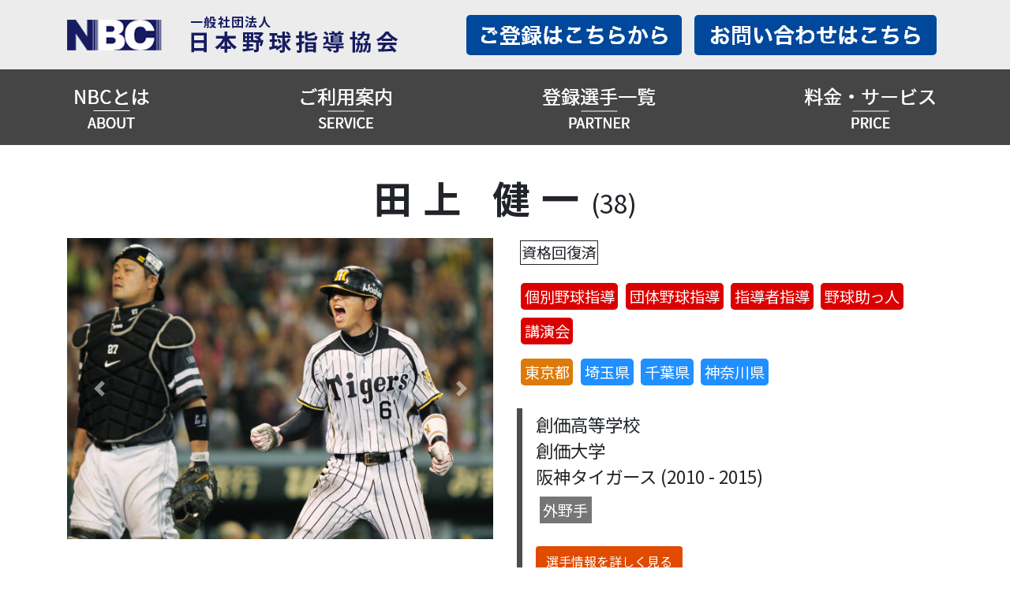

--- FILE ---
content_type: text/html; charset=UTF-8
request_url: https://n-b-c.jp/member/%E7%94%B0%E4%B8%8A-%E5%81%A5%E4%B8%80/
body_size: 13389
content:
<!DOCTYPE html>
<html dir="ltr" lang="ja" prefix="og: https://ogp.me/ns#">
<head>
	<meta charset="UTF-8">
	<meta name="viewport" content="width=device-width, initial-scale=1, shrink-to-fit=no">
	<link rel="profile" href="http://gmpg.org/xfn/11">
	<title>田上 健一 - NBC 日本野球指導協会 #</title>

		<!-- All in One SEO 4.6.0 - aioseo.com -->
		<meta name="robots" content="max-image-preview:large" />
		<link rel="canonical" href="https://n-b-c.jp/member/%e7%94%b0%e4%b8%8a-%e5%81%a5%e4%b8%80/" />
		<meta name="generator" content="All in One SEO (AIOSEO) 4.6.0" />

		<!-- Global site tag (gtag.js) - Google Analytics -->
<script async src="https://www.googletagmanager.com/gtag/js?id=G-G0ZX52MT65"></script>
<script>
 window.dataLayer = window.dataLayer || [];
 function gtag(){dataLayer.push(arguments);}
 gtag('js', new Date());

 gtag('config', 'G-G0ZX52MT65');
</script>
		<meta property="og:locale" content="ja_JP" />
		<meta property="og:site_name" content="NBC 日本野球指導協会 - 日本全国対応可能な野球指導教室・選手派遣" />
		<meta property="og:type" content="article" />
		<meta property="og:title" content="田上 健一 - NBC 日本野球指導協会 #" />
		<meta property="og:url" content="https://n-b-c.jp/member/%e7%94%b0%e4%b8%8a-%e5%81%a5%e4%b8%80/" />
		<meta property="og:image" content="https://n-b-c.jp/wp-content/uploads/2021/08/nbc_logo_shadow.png" />
		<meta property="og:image:secure_url" content="https://n-b-c.jp/wp-content/uploads/2021/08/nbc_logo_shadow.png" />
		<meta property="og:image:width" content="250" />
		<meta property="og:image:height" content="150" />
		<meta property="article:published_time" content="2022-01-20T00:00:31+00:00" />
		<meta property="article:modified_time" content="2022-01-20T00:06:18+00:00" />
		<meta name="twitter:card" content="summary" />
		<meta name="twitter:title" content="田上 健一 - NBC 日本野球指導協会 #" />
		<meta name="twitter:image" content="https://n-b-c.jp/wp-content/uploads/2021/08/nbc_logo_shadow.png" />
		<script type="application/ld+json" class="aioseo-schema">
			{"@context":"https:\/\/schema.org","@graph":[{"@type":"BreadcrumbList","@id":"https:\/\/n-b-c.jp\/member\/%e7%94%b0%e4%b8%8a-%e5%81%a5%e4%b8%80\/#breadcrumblist","itemListElement":[{"@type":"ListItem","@id":"https:\/\/n-b-c.jp\/#listItem","position":1,"name":"\u5bb6","item":"https:\/\/n-b-c.jp\/","nextItem":"https:\/\/n-b-c.jp\/member\/%e7%94%b0%e4%b8%8a-%e5%81%a5%e4%b8%80\/#listItem"},{"@type":"ListItem","@id":"https:\/\/n-b-c.jp\/member\/%e7%94%b0%e4%b8%8a-%e5%81%a5%e4%b8%80\/#listItem","position":2,"name":"\u7530\u4e0a \u5065\u4e00","previousItem":"https:\/\/n-b-c.jp\/#listItem"}]},{"@type":"Organization","@id":"https:\/\/n-b-c.jp\/#organization","name":"NBC \u4e00\u822c\u793e\u56e3\u6cd5\u4eba\u65e5\u672c\u91ce\u7403\u6307\u5c0e\u5354\u4f1a","url":"https:\/\/n-b-c.jp\/","logo":{"@type":"ImageObject","url":"https:\/\/n-b-c.jp\/wp-content\/uploads\/2021\/08\/nbc_logo_shadow.png","@id":"https:\/\/n-b-c.jp\/member\/%e7%94%b0%e4%b8%8a-%e5%81%a5%e4%b8%80\/#organizationLogo","width":250,"height":150},"image":{"@id":"https:\/\/n-b-c.jp\/member\/%e7%94%b0%e4%b8%8a-%e5%81%a5%e4%b8%80\/#organizationLogo"}},{"@type":"WebPage","@id":"https:\/\/n-b-c.jp\/member\/%e7%94%b0%e4%b8%8a-%e5%81%a5%e4%b8%80\/#webpage","url":"https:\/\/n-b-c.jp\/member\/%e7%94%b0%e4%b8%8a-%e5%81%a5%e4%b8%80\/","name":"\u7530\u4e0a \u5065\u4e00 - NBC \u65e5\u672c\u91ce\u7403\u6307\u5c0e\u5354\u4f1a #","inLanguage":"ja","isPartOf":{"@id":"https:\/\/n-b-c.jp\/#website"},"breadcrumb":{"@id":"https:\/\/n-b-c.jp\/member\/%e7%94%b0%e4%b8%8a-%e5%81%a5%e4%b8%80\/#breadcrumblist"},"datePublished":"2022-01-20T09:00:31+09:00","dateModified":"2022-01-20T09:06:18+09:00"},{"@type":"WebSite","@id":"https:\/\/n-b-c.jp\/#website","url":"https:\/\/n-b-c.jp\/","name":"NBC \u65e5\u672c\u91ce\u7403\u6307\u5c0e\u5354\u4f1a","description":"\u65e5\u672c\u5168\u56fd\u5bfe\u5fdc\u53ef\u80fd\u306a\u91ce\u7403\u6307\u5c0e\u6559\u5ba4\u30fb\u9078\u624b\u6d3e\u9063","inLanguage":"ja","publisher":{"@id":"https:\/\/n-b-c.jp\/#organization"}}]}
		</script>
		<!-- All in One SEO -->

<link rel='dns-prefetch' href='//ajax.googleapis.com' />
<link rel="alternate" type="application/rss+xml" title="NBC 日本野球指導協会 &raquo; フィード" href="https://n-b-c.jp/feed/" />
<link rel="alternate" type="application/rss+xml" title="NBC 日本野球指導協会 &raquo; コメントフィード" href="https://n-b-c.jp/comments/feed/" />
<link rel="alternate" title="oEmbed (JSON)" type="application/json+oembed" href="https://n-b-c.jp/wp-json/oembed/1.0/embed?url=https%3A%2F%2Fn-b-c.jp%2Fmember%2F%25e7%2594%25b0%25e4%25b8%258a-%25e5%2581%25a5%25e4%25b8%2580%2F" />
<link rel="alternate" title="oEmbed (XML)" type="text/xml+oembed" href="https://n-b-c.jp/wp-json/oembed/1.0/embed?url=https%3A%2F%2Fn-b-c.jp%2Fmember%2F%25e7%2594%25b0%25e4%25b8%258a-%25e5%2581%25a5%25e4%25b8%2580%2F&#038;format=xml" />
<style id='wp-img-auto-sizes-contain-inline-css'>
img:is([sizes=auto i],[sizes^="auto," i]){contain-intrinsic-size:3000px 1500px}
/*# sourceURL=wp-img-auto-sizes-contain-inline-css */
</style>
<style id='wp-emoji-styles-inline-css'>

	img.wp-smiley, img.emoji {
		display: inline !important;
		border: none !important;
		box-shadow: none !important;
		height: 1em !important;
		width: 1em !important;
		margin: 0 0.07em !important;
		vertical-align: -0.1em !important;
		background: none !important;
		padding: 0 !important;
	}
/*# sourceURL=wp-emoji-styles-inline-css */
</style>
<style id='wp-block-library-inline-css'>
:root{--wp-block-synced-color:#7a00df;--wp-block-synced-color--rgb:122,0,223;--wp-bound-block-color:var(--wp-block-synced-color);--wp-editor-canvas-background:#ddd;--wp-admin-theme-color:#007cba;--wp-admin-theme-color--rgb:0,124,186;--wp-admin-theme-color-darker-10:#006ba1;--wp-admin-theme-color-darker-10--rgb:0,107,160.5;--wp-admin-theme-color-darker-20:#005a87;--wp-admin-theme-color-darker-20--rgb:0,90,135;--wp-admin-border-width-focus:2px}@media (min-resolution:192dpi){:root{--wp-admin-border-width-focus:1.5px}}.wp-element-button{cursor:pointer}:root .has-very-light-gray-background-color{background-color:#eee}:root .has-very-dark-gray-background-color{background-color:#313131}:root .has-very-light-gray-color{color:#eee}:root .has-very-dark-gray-color{color:#313131}:root .has-vivid-green-cyan-to-vivid-cyan-blue-gradient-background{background:linear-gradient(135deg,#00d084,#0693e3)}:root .has-purple-crush-gradient-background{background:linear-gradient(135deg,#34e2e4,#4721fb 50%,#ab1dfe)}:root .has-hazy-dawn-gradient-background{background:linear-gradient(135deg,#faaca8,#dad0ec)}:root .has-subdued-olive-gradient-background{background:linear-gradient(135deg,#fafae1,#67a671)}:root .has-atomic-cream-gradient-background{background:linear-gradient(135deg,#fdd79a,#004a59)}:root .has-nightshade-gradient-background{background:linear-gradient(135deg,#330968,#31cdcf)}:root .has-midnight-gradient-background{background:linear-gradient(135deg,#020381,#2874fc)}:root{--wp--preset--font-size--normal:16px;--wp--preset--font-size--huge:42px}.has-regular-font-size{font-size:1em}.has-larger-font-size{font-size:2.625em}.has-normal-font-size{font-size:var(--wp--preset--font-size--normal)}.has-huge-font-size{font-size:var(--wp--preset--font-size--huge)}.has-text-align-center{text-align:center}.has-text-align-left{text-align:left}.has-text-align-right{text-align:right}.has-fit-text{white-space:nowrap!important}#end-resizable-editor-section{display:none}.aligncenter{clear:both}.items-justified-left{justify-content:flex-start}.items-justified-center{justify-content:center}.items-justified-right{justify-content:flex-end}.items-justified-space-between{justify-content:space-between}.screen-reader-text{border:0;clip-path:inset(50%);height:1px;margin:-1px;overflow:hidden;padding:0;position:absolute;width:1px;word-wrap:normal!important}.screen-reader-text:focus{background-color:#ddd;clip-path:none;color:#444;display:block;font-size:1em;height:auto;left:5px;line-height:normal;padding:15px 23px 14px;text-decoration:none;top:5px;width:auto;z-index:100000}html :where(.has-border-color){border-style:solid}html :where([style*=border-top-color]){border-top-style:solid}html :where([style*=border-right-color]){border-right-style:solid}html :where([style*=border-bottom-color]){border-bottom-style:solid}html :where([style*=border-left-color]){border-left-style:solid}html :where([style*=border-width]){border-style:solid}html :where([style*=border-top-width]){border-top-style:solid}html :where([style*=border-right-width]){border-right-style:solid}html :where([style*=border-bottom-width]){border-bottom-style:solid}html :where([style*=border-left-width]){border-left-style:solid}html :where(img[class*=wp-image-]){height:auto;max-width:100%}:where(figure){margin:0 0 1em}html :where(.is-position-sticky){--wp-admin--admin-bar--position-offset:var(--wp-admin--admin-bar--height,0px)}@media screen and (max-width:600px){html :where(.is-position-sticky){--wp-admin--admin-bar--position-offset:0px}}

/*# sourceURL=wp-block-library-inline-css */
</style><style id='global-styles-inline-css'>
:root{--wp--preset--aspect-ratio--square: 1;--wp--preset--aspect-ratio--4-3: 4/3;--wp--preset--aspect-ratio--3-4: 3/4;--wp--preset--aspect-ratio--3-2: 3/2;--wp--preset--aspect-ratio--2-3: 2/3;--wp--preset--aspect-ratio--16-9: 16/9;--wp--preset--aspect-ratio--9-16: 9/16;--wp--preset--color--black: #000000;--wp--preset--color--cyan-bluish-gray: #abb8c3;--wp--preset--color--white: #ffffff;--wp--preset--color--pale-pink: #f78da7;--wp--preset--color--vivid-red: #cf2e2e;--wp--preset--color--luminous-vivid-orange: #ff6900;--wp--preset--color--luminous-vivid-amber: #fcb900;--wp--preset--color--light-green-cyan: #7bdcb5;--wp--preset--color--vivid-green-cyan: #00d084;--wp--preset--color--pale-cyan-blue: #8ed1fc;--wp--preset--color--vivid-cyan-blue: #0693e3;--wp--preset--color--vivid-purple: #9b51e0;--wp--preset--gradient--vivid-cyan-blue-to-vivid-purple: linear-gradient(135deg,rgb(6,147,227) 0%,rgb(155,81,224) 100%);--wp--preset--gradient--light-green-cyan-to-vivid-green-cyan: linear-gradient(135deg,rgb(122,220,180) 0%,rgb(0,208,130) 100%);--wp--preset--gradient--luminous-vivid-amber-to-luminous-vivid-orange: linear-gradient(135deg,rgb(252,185,0) 0%,rgb(255,105,0) 100%);--wp--preset--gradient--luminous-vivid-orange-to-vivid-red: linear-gradient(135deg,rgb(255,105,0) 0%,rgb(207,46,46) 100%);--wp--preset--gradient--very-light-gray-to-cyan-bluish-gray: linear-gradient(135deg,rgb(238,238,238) 0%,rgb(169,184,195) 100%);--wp--preset--gradient--cool-to-warm-spectrum: linear-gradient(135deg,rgb(74,234,220) 0%,rgb(151,120,209) 20%,rgb(207,42,186) 40%,rgb(238,44,130) 60%,rgb(251,105,98) 80%,rgb(254,248,76) 100%);--wp--preset--gradient--blush-light-purple: linear-gradient(135deg,rgb(255,206,236) 0%,rgb(152,150,240) 100%);--wp--preset--gradient--blush-bordeaux: linear-gradient(135deg,rgb(254,205,165) 0%,rgb(254,45,45) 50%,rgb(107,0,62) 100%);--wp--preset--gradient--luminous-dusk: linear-gradient(135deg,rgb(255,203,112) 0%,rgb(199,81,192) 50%,rgb(65,88,208) 100%);--wp--preset--gradient--pale-ocean: linear-gradient(135deg,rgb(255,245,203) 0%,rgb(182,227,212) 50%,rgb(51,167,181) 100%);--wp--preset--gradient--electric-grass: linear-gradient(135deg,rgb(202,248,128) 0%,rgb(113,206,126) 100%);--wp--preset--gradient--midnight: linear-gradient(135deg,rgb(2,3,129) 0%,rgb(40,116,252) 100%);--wp--preset--font-size--small: 13px;--wp--preset--font-size--medium: 20px;--wp--preset--font-size--large: 36px;--wp--preset--font-size--x-large: 42px;--wp--preset--spacing--20: 0.44rem;--wp--preset--spacing--30: 0.67rem;--wp--preset--spacing--40: 1rem;--wp--preset--spacing--50: 1.5rem;--wp--preset--spacing--60: 2.25rem;--wp--preset--spacing--70: 3.38rem;--wp--preset--spacing--80: 5.06rem;--wp--preset--shadow--natural: 6px 6px 9px rgba(0, 0, 0, 0.2);--wp--preset--shadow--deep: 12px 12px 50px rgba(0, 0, 0, 0.4);--wp--preset--shadow--sharp: 6px 6px 0px rgba(0, 0, 0, 0.2);--wp--preset--shadow--outlined: 6px 6px 0px -3px rgb(255, 255, 255), 6px 6px rgb(0, 0, 0);--wp--preset--shadow--crisp: 6px 6px 0px rgb(0, 0, 0);}:where(.is-layout-flex){gap: 0.5em;}:where(.is-layout-grid){gap: 0.5em;}body .is-layout-flex{display: flex;}.is-layout-flex{flex-wrap: wrap;align-items: center;}.is-layout-flex > :is(*, div){margin: 0;}body .is-layout-grid{display: grid;}.is-layout-grid > :is(*, div){margin: 0;}:where(.wp-block-columns.is-layout-flex){gap: 2em;}:where(.wp-block-columns.is-layout-grid){gap: 2em;}:where(.wp-block-post-template.is-layout-flex){gap: 1.25em;}:where(.wp-block-post-template.is-layout-grid){gap: 1.25em;}.has-black-color{color: var(--wp--preset--color--black) !important;}.has-cyan-bluish-gray-color{color: var(--wp--preset--color--cyan-bluish-gray) !important;}.has-white-color{color: var(--wp--preset--color--white) !important;}.has-pale-pink-color{color: var(--wp--preset--color--pale-pink) !important;}.has-vivid-red-color{color: var(--wp--preset--color--vivid-red) !important;}.has-luminous-vivid-orange-color{color: var(--wp--preset--color--luminous-vivid-orange) !important;}.has-luminous-vivid-amber-color{color: var(--wp--preset--color--luminous-vivid-amber) !important;}.has-light-green-cyan-color{color: var(--wp--preset--color--light-green-cyan) !important;}.has-vivid-green-cyan-color{color: var(--wp--preset--color--vivid-green-cyan) !important;}.has-pale-cyan-blue-color{color: var(--wp--preset--color--pale-cyan-blue) !important;}.has-vivid-cyan-blue-color{color: var(--wp--preset--color--vivid-cyan-blue) !important;}.has-vivid-purple-color{color: var(--wp--preset--color--vivid-purple) !important;}.has-black-background-color{background-color: var(--wp--preset--color--black) !important;}.has-cyan-bluish-gray-background-color{background-color: var(--wp--preset--color--cyan-bluish-gray) !important;}.has-white-background-color{background-color: var(--wp--preset--color--white) !important;}.has-pale-pink-background-color{background-color: var(--wp--preset--color--pale-pink) !important;}.has-vivid-red-background-color{background-color: var(--wp--preset--color--vivid-red) !important;}.has-luminous-vivid-orange-background-color{background-color: var(--wp--preset--color--luminous-vivid-orange) !important;}.has-luminous-vivid-amber-background-color{background-color: var(--wp--preset--color--luminous-vivid-amber) !important;}.has-light-green-cyan-background-color{background-color: var(--wp--preset--color--light-green-cyan) !important;}.has-vivid-green-cyan-background-color{background-color: var(--wp--preset--color--vivid-green-cyan) !important;}.has-pale-cyan-blue-background-color{background-color: var(--wp--preset--color--pale-cyan-blue) !important;}.has-vivid-cyan-blue-background-color{background-color: var(--wp--preset--color--vivid-cyan-blue) !important;}.has-vivid-purple-background-color{background-color: var(--wp--preset--color--vivid-purple) !important;}.has-black-border-color{border-color: var(--wp--preset--color--black) !important;}.has-cyan-bluish-gray-border-color{border-color: var(--wp--preset--color--cyan-bluish-gray) !important;}.has-white-border-color{border-color: var(--wp--preset--color--white) !important;}.has-pale-pink-border-color{border-color: var(--wp--preset--color--pale-pink) !important;}.has-vivid-red-border-color{border-color: var(--wp--preset--color--vivid-red) !important;}.has-luminous-vivid-orange-border-color{border-color: var(--wp--preset--color--luminous-vivid-orange) !important;}.has-luminous-vivid-amber-border-color{border-color: var(--wp--preset--color--luminous-vivid-amber) !important;}.has-light-green-cyan-border-color{border-color: var(--wp--preset--color--light-green-cyan) !important;}.has-vivid-green-cyan-border-color{border-color: var(--wp--preset--color--vivid-green-cyan) !important;}.has-pale-cyan-blue-border-color{border-color: var(--wp--preset--color--pale-cyan-blue) !important;}.has-vivid-cyan-blue-border-color{border-color: var(--wp--preset--color--vivid-cyan-blue) !important;}.has-vivid-purple-border-color{border-color: var(--wp--preset--color--vivid-purple) !important;}.has-vivid-cyan-blue-to-vivid-purple-gradient-background{background: var(--wp--preset--gradient--vivid-cyan-blue-to-vivid-purple) !important;}.has-light-green-cyan-to-vivid-green-cyan-gradient-background{background: var(--wp--preset--gradient--light-green-cyan-to-vivid-green-cyan) !important;}.has-luminous-vivid-amber-to-luminous-vivid-orange-gradient-background{background: var(--wp--preset--gradient--luminous-vivid-amber-to-luminous-vivid-orange) !important;}.has-luminous-vivid-orange-to-vivid-red-gradient-background{background: var(--wp--preset--gradient--luminous-vivid-orange-to-vivid-red) !important;}.has-very-light-gray-to-cyan-bluish-gray-gradient-background{background: var(--wp--preset--gradient--very-light-gray-to-cyan-bluish-gray) !important;}.has-cool-to-warm-spectrum-gradient-background{background: var(--wp--preset--gradient--cool-to-warm-spectrum) !important;}.has-blush-light-purple-gradient-background{background: var(--wp--preset--gradient--blush-light-purple) !important;}.has-blush-bordeaux-gradient-background{background: var(--wp--preset--gradient--blush-bordeaux) !important;}.has-luminous-dusk-gradient-background{background: var(--wp--preset--gradient--luminous-dusk) !important;}.has-pale-ocean-gradient-background{background: var(--wp--preset--gradient--pale-ocean) !important;}.has-electric-grass-gradient-background{background: var(--wp--preset--gradient--electric-grass) !important;}.has-midnight-gradient-background{background: var(--wp--preset--gradient--midnight) !important;}.has-small-font-size{font-size: var(--wp--preset--font-size--small) !important;}.has-medium-font-size{font-size: var(--wp--preset--font-size--medium) !important;}.has-large-font-size{font-size: var(--wp--preset--font-size--large) !important;}.has-x-large-font-size{font-size: var(--wp--preset--font-size--x-large) !important;}
/*# sourceURL=global-styles-inline-css */
</style>

<style id='classic-theme-styles-inline-css'>
/*! This file is auto-generated */
.wp-block-button__link{color:#fff;background-color:#32373c;border-radius:9999px;box-shadow:none;text-decoration:none;padding:calc(.667em + 2px) calc(1.333em + 2px);font-size:1.125em}.wp-block-file__button{background:#32373c;color:#fff;text-decoration:none}
/*# sourceURL=/wp-includes/css/classic-themes.min.css */
</style>
<link rel='stylesheet' id='menu-image-css' href='https://n-b-c.jp/wp-content/plugins/menu-image/includes/css/menu-image.css?ver=3.11' media='all' />
<link rel='stylesheet' id='dashicons-css' href='https://n-b-c.jp/wp-includes/css/dashicons.min.css?ver=6.9' media='all' />
<link rel='stylesheet' id='understrap-styles-css' href='https://n-b-c.jp/wp-content/themes/understrap/css/theme.min.css?ver=0.5.5.1629343558' media='all' />
<link rel='stylesheet' id='base-style-css' href='https://n-b-c.jp/wp-content/themes/understrap-nbc/base.css?ver=202109021422' media='all' />
<link rel='stylesheet' id='font-css' href='https://n-b-c.jp/wp-content/themes/understrap-nbc/font.css?ver=202202251627' media='all' />
<link rel='stylesheet' id='color-css' href='https://n-b-c.jp/wp-content/themes/understrap-nbc/color.css?ver=202109021422' media='all' />
<link rel='stylesheet' id='style-child-css' href='https://n-b-c.jp/wp-content/themes/understrap-nbc/style-child.css?ver=202109241122' media='all' />
<link rel='stylesheet' id='fontawesome5-css' href='https://n-b-c.jp/wp-content/themes/understrap-nbc/fa5/css/all.min.css?ver=202310041128' media='all' />
<script src="https://ajax.googleapis.com/ajax/libs/jquery/1.12.4/jquery.min.js?ver=1.12.4" id="jquery-js"></script>
<script src="https://n-b-c.jp/wp-content/themes/understrap-nbc/js/mainmenu.js?ver=202106091628" id="main-menu-js"></script>
<script src="https://n-b-c.jp/wp-content/themes/understrap-nbc/js/smooth-scroll.js?ver=202109021655" id="smooth-scroll-js"></script>
<script src="https://n-b-c.jp/wp-content/themes/understrap-nbc/js/scrtop.js?ver=202106091628" id="scrtop-js"></script>
<script src="https://n-b-c.jp/wp-content/themes/understrap-nbc/js/jquery.base.fixmenu.js?ver=202106271901" id="fixmenu-js"></script>
<script src="https://n-b-c.jp/wp-content/themes/understrap-nbc/js/base-modal.js?ver=202109021503" id="modal-js"></script>
<link rel="https://api.w.org/" href="https://n-b-c.jp/wp-json/" /><link rel="alternate" title="JSON" type="application/json" href="https://n-b-c.jp/wp-json/wp/v2/member/1454" /><link rel="EditURI" type="application/rsd+xml" title="RSD" href="https://n-b-c.jp/xmlrpc.php?rsd" />
<link rel='shortlink' href='https://n-b-c.jp/?p=1454' />
<meta name="mobile-web-app-capable" content="yes">
<meta name="apple-mobile-web-app-capable" content="yes">
<meta name="apple-mobile-web-app-title" content="NBC 日本野球指導協会 - 日本全国対応可能な野球指導教室・選手派遣">
<style>.recentcomments a{display:inline !important;padding:0 !important;margin:0 !important;}</style>		<style id="wp-custom-css">
			#ytb_message {
	position: fixed;
	top: 0;
	left: 0;
	width: 100%;
	height: 100%;
	background: rgba(0,0,0,0.8);
	color: #fff;
	overflow-y: scroll
}

.kiyaku-text {
	padding:1em;
	height: 40em;
	overflow-y: auto;
	background: #fcfcfc;
	box-shadow:2px 3px 2px rgba(0,0,0,0.3); 
}

.iframe-wrapper {
    position: relative;
    padding-bottom: 38.25%; /* アスペクト比16:9の場合 */
    padding-top: 30px;
    height: 0;
    overflow: hidden;
    margin-bottom: 1rem; /* YouTubeの下に余白をつける */
}
.iframe-wrapper iframe {
    position: absolute;
    top: 0;
    left: 0;
    width: 100%;
    height: 100%;
}


/* ブログリスト用 */
.blog-post-title {
    padding: 0.2em;
    color: #4e4e45;
    font-weight: 800;
    font-size: 1.5rem;
}
.blog-post-date>span{
	padding:.2em 1em;
	background:#40c0cF;
	color:#fff;
}

span.new{
	background:#0F70a0;
	color:white;
	padding-left:.3rem;
	padding-right:.2rem;
	position:relative;
	border-radius:10%;
	font-size:.5em;
	display:inline-block;
}
.blog-post-date{
	margin-bottom:.5em;
}
.blog-article-container::after{
	border-bottom:1px solid #fff;
}
.blog-post-title::before{
	content:"\f303";
	font-family:"Font Awesome 5 Free";
	display:inline-block;
	line-height:1.5;
	padding-right:10px;
}
.understrap-read-more-link{
	margin-top:1em;
	float:right;
}
.oneline-new{
	position:relative;
	left:1em;
	padding-left:em;
}
.article-oneline-container{
	margin:1em 1em;
	padding-bottom:1em;
	border-bottom:1px solid #fff;
	color:white;
}
.blog-post-title {
    padding: 0.2em;
    color: #4e4e45;
    font-weight: 800;
    font-size: 1.5rem;
}
.one-post-date>span{
	padding:.3em 1em;
	background:#13308F;
	border-radius:15px;
	color:#fff;
}
.post-title-oneline{
	color:white;
	font-weight:bold;
	letter-spacing:.2em;
}


.bg-cream{
	background-color:#FFFEF6;
}
.aicatch-container-thumb>a>img {
    max-height: 220px;
}
.blog-archive > p > a {
	color:white;
}
.blog-archive > a {
	color:white;
}


/* SNSシェアボタン */
.fa-hatena:before {
    font-family: Verdana;
    font-weight: bold;
    content: 'B!';
}
.share {
    margin-top: 40px;
    margin-bottom: 40px;
    margin-right: 3em;
}
.share ul {
    margin: 0;
    padding: 0;
    list-style: none;
}
.share ul:after {
    display: block;
    clear: both;
    content: '';
}
.share li {
    float: left;
    width: 25%;
    margin: 0;
    margin-top: 15px;
}
.share li a {
    font-size: 14px;
    display: block;
    padding: 10px;
    text-align: center;
    text-decoration: none;
    color: #fff;
}
.share li a:hover {
    opacity: .8;
}
.share li a:visited {
    color: #fff;
}
.tweet a {
    background-color: #55acee;
}
.facebooklink a {
    background-color: #315096;
}
.line a {
    background-color: #00b900;
}
.hatena a {
    background-color: #008fde;
}

@media screen and (min-width: 960px) {
.aicatch-container-thumb {
    height: 240px;
    background: #efefe5;
}
}		</style>
		</head>

<body class="wp-singular member-template-default single single-member postid-1454 wp-custom-logo wp-embed-responsive wp-theme-understrap wp-child-theme-understrap-nbc group-blog">
<div class="site" id="page">

	<!-- ******************* The Navbar Area ******************* -->
	<div id="wrapper-navbar" itemscope itemtype="http://schema.org/WebSite">

		<div class="bg-lightgray">

			<div class="container">

				<div class="row align-items-center head-nav-img-bar">

					<div class="col-md-5">

						<!-- Your site title as branding in the menu -->
						<a href="https://n-b-c.jp/" class="navbar-brand custom-logo-link" rel="home"><img width="420" height="78" src="https://n-b-c.jp/wp-content/uploads/2021/08/head_logo_2021-08.png" class="img-fluid" alt="NBC 日本野球指導協会" decoding="async" srcset="https://n-b-c.jp/wp-content/uploads/2021/08/head_logo_2021-08.png 420w, https://n-b-c.jp/wp-content/uploads/2021/08/head_logo_2021-08-300x56.png 300w, https://n-b-c.jp/wp-content/uploads/2021/08/head_logo_2021-08-24x4.png 24w, https://n-b-c.jp/wp-content/uploads/2021/08/head_logo_2021-08-36x7.png 36w, https://n-b-c.jp/wp-content/uploads/2021/08/head_logo_2021-08-48x9.png 48w" sizes="(max-width: 420px) 100vw, 420px" /></a><!-- end custom logo -->

					</div>

					<div class="col-md-7">

						<div class="d-flex justify-content-end">

							<div class=" p-1 p-md-2">

								<a href="https://n-b-c.jp/#contact_customer"><img width="273" height="51" src="https://n-b-c.jp/wp-content/uploads/2021/06/head_regist.png" class="attachment-full size-full" alt="" decoding="async" srcset="https://n-b-c.jp/wp-content/uploads/2021/06/head_regist.png 273w, https://n-b-c.jp/wp-content/uploads/2021/06/head_regist-24x4.png 24w, https://n-b-c.jp/wp-content/uploads/2021/06/head_regist-36x7.png 36w, https://n-b-c.jp/wp-content/uploads/2021/06/head_regist-48x9.png 48w" sizes="(max-width: 273px) 100vw, 273px" /></a>

							</div>

							<div class="p-1 p-md-2">

								<a href="https://n-b-c.jp/#contact_customer"><img width="307" height="51" src="https://n-b-c.jp/wp-content/uploads/2021/06/head_contact.png" class="attachment-full size-full" alt="" decoding="async" srcset="https://n-b-c.jp/wp-content/uploads/2021/06/head_contact.png 307w, https://n-b-c.jp/wp-content/uploads/2021/06/head_contact-300x50.png 300w, https://n-b-c.jp/wp-content/uploads/2021/06/head_contact-24x4.png 24w, https://n-b-c.jp/wp-content/uploads/2021/06/head_contact-36x6.png 36w, https://n-b-c.jp/wp-content/uploads/2021/06/head_contact-48x8.png 48w" sizes="(max-width: 307px) 100vw, 307px" /></a>

							</div>

						</div>

					</div>

				</div>

			</div>

		</div>

		
		<a class="skip-link sr-only sr-only-focusable" href="#content">コンテンツへスキップ</a>

		<nav class="navbar navbar-expand-md navbar-dark bg-darkgray">

						<div class="container">
			
				<button class="navbar-toggler" type="button" data-toggle="collapse" data-target="#navbarNavDropdown" aria-controls="navbarNavDropdown" aria-expanded="false" aria-label="ナビゲーション切り替え">
					<span class="navbar-toggler-icon"></span>
				</button>

				<!-- The WordPress Menu goes here -->
				<div id="navbarNavDropdown" class="collapse navbar-collapse"><ul id="main-menu" class="navbar-nav w-100 justify-content-between"><li itemscope="itemscope" itemtype="https://www.schema.org/SiteNavigationElement" id="menu-item-7" class="menu-item menu-item-type-custom menu-item-object-custom menu-item-home menu-item-7 nav-item"><a title="NBCとは" href="https://n-b-c.jp/#about" class="nav-link menu-image-title-hide menu-image-not-hovered"><span class="menu-image-title-hide menu-image-title"><span>NBCとは</span></span><img width="97" height="64" src="https://n-b-c.jp/wp-content/uploads/2021/06/menu_about.png" class="menu-image menu-image-title-hide" alt="" decoding="async" /></a></li>
<li itemscope="itemscope" itemtype="https://www.schema.org/SiteNavigationElement" id="menu-item-8" class="menu-item menu-item-type-custom menu-item-object-custom menu-item-home menu-item-8 nav-item"><a title="ご利用案内" href="https://n-b-c.jp/#service" class="nav-link menu-image-title-hide menu-image-not-hovered"><span class="menu-image-title-hide menu-image-title"><span>ご利用案内</span></span><img width="120" height="64" src="https://n-b-c.jp/wp-content/uploads/2021/06/menu_service.png" class="menu-image menu-image-title-hide" alt="" decoding="async" /></a></li>
<li itemscope="itemscope" itemtype="https://www.schema.org/SiteNavigationElement" id="menu-item-9" class="menu-item menu-item-type-custom menu-item-object-custom menu-item-9 nav-item"><a title="登録選手一覧" href="https://n-b-c.jp/member" class="nav-link menu-image-title-hide menu-image-not-hovered"><span class="menu-image-title-hide menu-image-title"><span>登録選手一覧</span></span><img width="144" height="64" src="https://n-b-c.jp/wp-content/uploads/2021/06/menu_partner.png" class="menu-image menu-image-title-hide" alt="" decoding="async" /></a></li>
<li itemscope="itemscope" itemtype="https://www.schema.org/SiteNavigationElement" id="menu-item-10" class="menu-item menu-item-type-custom menu-item-object-custom menu-item-home menu-item-10 nav-item"><a title="料金・サービス" href="https://n-b-c.jp/#price" class="nav-link menu-image-title-hide menu-image-not-hovered"><span class="menu-image-title-hide menu-image-title"><span>料金・サービス</span></span><img width="168" height="64" src="https://n-b-c.jp/wp-content/uploads/2021/06/menu_price.png" class="menu-image menu-image-title-hide" alt="" decoding="async" /></a></li>
</ul></div>
						</div><!-- .container -->
			
		</nav><!-- .site-navigation -->

	</div><!-- #wrapper-navbar end -->

<div class="wrapper" id="single-wrapper">

	<div class="container" id="content" tabindex="-1">

		<div class="row">

			<!-- Do the left sidebar check -->
						<div class="col-12">

				<main class="site-main" id="main">

					
					
					<p class="text-center">
						<span class="font-size-18 font-size-md-30 font-weight-bold letter-spacing-03">田上 健一</span><span class="font-size-14 font-size-md-20 d-none d-md-inline">(38)</span>
					</p>

					<div class="row">

						<div class="col-md-6">
							<div id="carouselExampleControls" class="carousel slide" data-ride="carousel">
								<div class="carousel-inner">
									<div class="carousel-item active">
										<img src="https://n-b-c.jp/wp-content/uploads/2022/01/91312179061d6bbd60a09a.jpg" class="attachment-full size-full" alt="" decoding="async" />									</div>
																										</div>
								<a class="carousel-control-prev" href="#carouselExampleControls" role="button" data-slide="prev">
									<span class="carousel-control-prev-icon" aria-hidden="true"></span>
									<span class="sr-only">Previous</span>
								</a>
								<a class="carousel-control-next" href="#carouselExampleControls" role="button" data-slide="next">
									<span class="carousel-control-next-icon" aria-hidden="true"></span>
									<span class="sr-only">Next</span>
								</a>
							</div>
							<p class="text-center font-size-md-12 font-weight-bold mt-4"></p>
							<p class="text-center"></p>
						</div>
						<div class="member_status col-md-6 d-flex flex-column">
														<p class="p-1">
								<span class="kaifuku font-size-12 border-1">資格回復済</span>
							</p>
														<dl class="mb-0">
								<dt class="d-md-none text-center text-md-left">
									対応可能メニュー
								</dt>
								<dd class="p-1 p-md-0">
									<div class="member_status d-flex flex-wrap font-size-md-12">
										<div class="menu">個別野球指導</div><div class="menu">団体野球指導</div><div class="menu">指導者指導</div><div class="menu">野球助っ人</div><div class="menu">講演会</div>									</div>
								</dd>
							</dl>
							<dl>
								<dt class="d-md-none text-center text-md-left">
									対応可能地域
								</dt>
								<dd class="p-1 p-md-0">
									<div class="member_status d-flex flex-wrap font-size-md-12">
										<div class="livearea">東京都</div><div class="area">埼玉県</div><div class="area">千葉県</div><div class="area">神奈川県</div>									</div>
								</dd>
							</dl>
							<dl class="member_profile d-md-none">
								<dt class="text-center text-md-left">
									選手情報
								</dt>
								<dd class="py-2">
									<div class="row no-gutters">
										<div class="col-3">
											<p class="bg-gray-e1 pl-1">
											生年月日
											</p>
										</div>
										<div class="col-8 pl-2">
											1987年12月12日（38歳）										</div>
									</div>
									<div class="row no-gutters">
										<div class="col-3">
											<p class="bg-gray-e1 pl-1">
												ポジション
											</p>
										</div>
										<div class="col-8 pl-2">
											<span class="d-inline-block pr-2">外野手</span>										</div>
									</div>
								</dd>
							</dl>
							<dl class="member_profile">
								<dt class="d-md-none text-center text-md-left">
									経歴
								</dt>
								<dd class="p-1">
									<p class="font-size-md-14 mb-1">創価高等学校<br />
創価大学<br />
阪神タイガース (2010 - 2015)</p>
									<div class="member_position d-none d-md-flex flex-wrap font-size-md-12 mb-3">
										<div class="position">外野手</div>									</div>
									<p class="mt-4 text-center text-md-left">
										<a href="https://ja.wikipedia.org/wiki/田上健一" class="btn bg-orange-red text-white" target="_blank" rel="noopener">選手情報を詳しく見る</a>
									</p>
								</dd>
							</dl>
						</div>

					</div>

					<article class="post-1454 member type-member status-publish hentry wpautop" id="post-1454">

						
						<div class="entry-content">

							
							<section class="py-5">
																<div class="row mb-5">
									<div class="col-md-3 py-1">
										<span class="border-bottom-2 border-darkblue text-navy font-weight-bold font-size-md-20 px-2 pb-1">個別野球指導</span>
									</div>
									<div class="col-md-3">
										<p class="text-right">
											<span class="text-white bg-gray px-2 font-size-md-12 d-inline-block mr-2">1h</span><span class="font-size-md-18">￥12,000円～</span>										</p>
										<p class="text-right">
											<span class="text-white bg-gray px-2 font-size-md-12 d-inline-block mr-2">2h</span><span class="font-size-md-18">￥20,000円～</span>										</p>
									</div>
									<div class="col-md-6 py-3">
										<p class="font-size-md-12">
											※別途交通費等経費がかかります。										</p>
									</div>
								</div>
																								<div class="row mb-5">
									<div class="col-md-3 py-1">
										<span class="border-bottom-2 border-darkblue text-navy font-weight-bold font-size-md-20 px-2 pb-1">団体野球指導</span>
									</div>
									<div class="col-md-3">
										<p class="text-right">
											<span class="text-white bg-gray px-2 font-size-md-12 d-inline-block mr-2">半日</span><span class="font-size-md-18">￥30,000円～</span>										</p>
										<p class="text-right">
											<span class="text-white bg-gray px-2 font-size-md-12 d-inline-block mr-2">全日</span><span class="font-size-md-18">￥50,000円～</span>										</p>
									</div>
									<div class="col-md-6 py-3">
										<p class="font-size-md-12">
											※別途交通費等経費がかかります。										</p>
									</div>
								</div>
																								<div class="row mb-5">
									<div class="col-md-3 py-1">
										<span class="border-bottom-2 border-darkblue text-navy font-weight-bold font-size-md-20 px-2 pb-1 letter-spacing-03">指導者指導</span>
									</div>
									<div class="col-md-3">
										<p class="text-right">
											<span class="text-white bg-gray px-2 font-size-md-12 d-inline-block mr-2">1h</span><span class="font-size-md-18">￥12,000円～</span>										</p>
										<p class="text-right">
											<span class="text-white bg-gray px-2 font-size-md-12 d-inline-block mr-2">2h</span><span class="font-size-md-18">￥20,000円～</span>										</p>
									</div>
									<div class="col-md-6 py-3">
										<p class="font-size-md-12">
											※別途交通費等経費がかかります。										</p>
									</div>
								</div>
																								<div class="border-bottom-2 border-darkblue mb-5">
									<div class="row">
										<div class="col-md-3 text-center">
											<span class="text-navy font-weight-bold font-size-md-20 px-2 pb-1">野球助っ人</span>
										</div>
										<div class="col-md-3">
											<p class="text-right mb-0">
												<span class="text-white bg-gray px-2 font-size-md-12 d-inline-block mr-2">1試合</span><span class="font-size-md-18">￥15,000円～</span>											</p>
										</div>
										<div class="col-md-6 py-2">
											<p class="font-size-md-12 mb-0">
												※別途交通費等経費がかかります。											</p>
										</div>
									</div>
								</div>
																								<div class="border-bottom-2 border-darkblue mb-5">
									<div class="row">
										<div class="col-md-3 text-center">
											<span class="text-navy font-weight-bold font-size-md-20 px-2 pb-1">講演会</span>
										</div>
										<div class="col-md-3">
											<p class="text-right mb-0">
												<span class="text-white bg-gray px-2 font-size-md-12 d-inline-block mr-2">1回</span><span class="font-size-md-18">￥70,000円～</span>											</p>
										</div>
										<div class="col-md-6 py-2">
											<p class="font-size-md-12 mb-0">
												※別途交通費等経費がかかります。											</p>
										</div>
									</div>
								</div>
															</section>

							
						</div><!-- .entry-content -->

						<footer class="entry-footer">

							
						</footer><!-- .entry-footer -->

					</article><!-- #post-## -->

					<h2 class="text-darkblue font-weight-bold font-size-14 font-size-md-22 mt-5">
						スケジュール表
					</h2>

										<ul class="nav nav-tabs" id="myTab" role="tablist">
						<li class="nav-item" role="presentation">
							<a class="nav-link active" id="now-index" data-toggle="tab" href="#nowmon" role="tab" aria-controls="nowmon" aria-selected="true">1月</a>
						</li>
						<li class="nav-item" role="presentation">
							<a class="nav-link" id="next1-index" data-toggle="tab" href="#next1mon" role="tab" aria-controls="next1mon" aria-selected="false">2月</a>
						</li>
						<li class="nav-item" role="presentation">
							<a class="nav-link" id="next2-index" data-toggle="tab" href="#next2mon" role="tab" aria-controls="next2mon" aria-selected="false">3月</a>
						</li>
					</ul>
					<div class="tab-content" id="myTabContent">
						<div class="tab-pane fade show active" id="nowmon" role="tabpanel" aria-labelledby="now-index">
							<!--今月-->
																					<div class="mt-4">
								<table class="member-schedule w-100 text-center">
   <tr class="week"><td></td><td></td><td></td><td></td><td class="p-1 holiday">1(木・祝)<span class="d-none">元日</span><p class="mb-0"><a class="btn btn-info py-0" href="#">nodata</a></p></td><td class="p-1">2(金)<p class="mb-0"><a class="btn btn-info py-0" href="#">nodata</a></p></td><td class="p-1 sat">3(土)<p class="mb-0"><a class="btn btn-info py-0" href="#">nodata</a></p></td></tr><tr class="week"><td class="p-1 sun">4(日)<p class="mb-0"><a class="btn btn-info py-0" href="#">nodata</a></p></td><td class="p-1">5(月)<p class="mb-0"><a class="btn btn-info py-0" href="#">nodata</a></p></td><td class="p-1">6(火)<p class="mb-0"><a class="btn btn-info py-0" href="#">nodata</a></p></td><td class="p-1">7(水)<p class="mb-0"><a class="btn btn-info py-0" href="#">nodata</a></p></td><td class="p-1">8(木)<p class="mb-0"><a class="btn btn-info py-0" href="#">nodata</a></p></td><td class="p-1">9(金)<p class="mb-0"><a class="btn btn-info py-0" href="#">nodata</a></p></td><td class="p-1 sat">10(土)<p class="mb-0"><a class="btn btn-info py-0" href="#">nodata</a></p></td></tr><tr class="week"><td class="p-1 sun">11(日)<p class="mb-0"><a class="btn btn-info py-0" href="#">nodata</a></p></td><td class="p-1 holiday">12(月・祝)<span class="d-none">成人の日</span><p class="mb-0"><a class="btn btn-info py-0" href="#">nodata</a></p></td><td class="p-1">13(火)<p class="mb-0"><a class="btn btn-info py-0" href="#">nodata</a></p></td><td class="p-1">14(水)<p class="mb-0"><a class="btn btn-info py-0" href="#">nodata</a></p></td><td class="p-1">15(木)<p class="mb-0"><a class="btn btn-info py-0" href="#">nodata</a></p></td><td class="p-1">16(金)<p class="mb-0"><a class="btn btn-info py-0" href="#">nodata</a></p></td><td class="p-1 sat">17(土)<p class="mb-0"><a class="btn btn-info py-0" href="#">nodata</a></p></td></tr><tr class="week"><td class="p-1 sun">18(日)<p class="mb-0"><a class="btn btn-info py-0" href="#">nodata</a></p></td><td class="p-1">19(月)<p class="mb-0"><a class="btn btn-info py-0" href="#">nodata</a></p></td><td class="p-1 today">20(火)<p class="mb-0"><a class="btn btn-info py-0" href="#">nodata</a></p></td><td class="p-1">21(水)<p class="mb-0"><a class="btn btn-info py-0" href="#">nodata</a></p></td><td class="p-1">22(木)<p class="mb-0"><a class="btn btn-info py-0" href="#">nodata</a></p></td><td class="p-1">23(金)<p class="mb-0"><a class="btn btn-info py-0" href="#">nodata</a></p></td><td class="p-1 sat">24(土)<p class="mb-0"><a class="btn btn-info py-0" href="#">nodata</a></p></td></tr><tr class="week"><td class="p-1 sun">25(日)<p class="mb-0"><a class="btn btn-info py-0" href="#">nodata</a></p></td><td class="p-1">26(月)<p class="mb-0"><a class="btn btn-info py-0" href="#">nodata</a></p></td><td class="p-1">27(火)<p class="mb-0"><a class="btn btn-info py-0" href="#">nodata</a></p></td><td class="p-1">28(水)<p class="mb-0"><a class="btn btn-info py-0" href="#">nodata</a></p></td><td class="p-1">29(木)<p class="mb-0"><a class="btn btn-info py-0" href="#">nodata</a></p></td><td class="p-1">30(金)<p class="mb-0"><a class="btn btn-info py-0" href="#">nodata</a></p></td><td class="p-1 sat">31(土)<p class="mb-0"><a class="btn btn-info py-0" href="#">nodata</a></p></td></tr><tr class="week"></tr></table>							</div>
						</div>
						<div class="tab-pane fade" id="next1mon" role="tabpanel" aria-labelledby="next1-index">
							<!--来月-->
																					<div class="mt-4">
								<table class="member-schedule w-100 text-center">
   <tr class="week"><td class="p-1 sun">1(日)<p class="mb-0"><a class="btn btn-info py-0" href="#">nodata</a></p></td><td class="p-1">2(月)<p class="mb-0"><a class="btn btn-info py-0" href="#">nodata</a></p></td><td class="p-1">3(火)<p class="mb-0"><a class="btn btn-info py-0" href="#">nodata</a></p></td><td class="p-1">4(水)<p class="mb-0"><a class="btn btn-info py-0" href="#">nodata</a></p></td><td class="p-1">5(木)<p class="mb-0"><a class="btn btn-info py-0" href="#">nodata</a></p></td><td class="p-1">6(金)<p class="mb-0"><a class="btn btn-info py-0" href="#">nodata</a></p></td><td class="p-1 sat">7(土)<p class="mb-0"><a class="btn btn-info py-0" href="#">nodata</a></p></td></tr><tr class="week"><td class="p-1 sun">8(日)<p class="mb-0"><a class="btn btn-info py-0" href="#">nodata</a></p></td><td class="p-1">9(月)<p class="mb-0"><a class="btn btn-info py-0" href="#">nodata</a></p></td><td class="p-1">10(火)<p class="mb-0"><a class="btn btn-info py-0" href="#">nodata</a></p></td><td class="p-1 holiday">11(水・祝)<span class="d-none">建国記念の日</span><p class="mb-0"><a class="btn btn-info py-0" href="#">nodata</a></p></td><td class="p-1">12(木)<p class="mb-0"><a class="btn btn-info py-0" href="#">nodata</a></p></td><td class="p-1">13(金)<p class="mb-0"><a class="btn btn-info py-0" href="#">nodata</a></p></td><td class="p-1 sat">14(土)<p class="mb-0"><a class="btn btn-info py-0" href="#">nodata</a></p></td></tr><tr class="week"><td class="p-1 sun">15(日)<p class="mb-0"><a class="btn btn-info py-0" href="#">nodata</a></p></td><td class="p-1">16(月)<p class="mb-0"><a class="btn btn-info py-0" href="#">nodata</a></p></td><td class="p-1">17(火)<p class="mb-0"><a class="btn btn-info py-0" href="#">nodata</a></p></td><td class="p-1">18(水)<p class="mb-0"><a class="btn btn-info py-0" href="#">nodata</a></p></td><td class="p-1">19(木)<p class="mb-0"><a class="btn btn-info py-0" href="#">nodata</a></p></td><td class="p-1">20(金)<p class="mb-0"><a class="btn btn-info py-0" href="#">nodata</a></p></td><td class="p-1 sat">21(土)<p class="mb-0"><a class="btn btn-info py-0" href="#">nodata</a></p></td></tr><tr class="week"><td class="p-1 sun">22(日)<p class="mb-0"><a class="btn btn-info py-0" href="#">nodata</a></p></td><td class="p-1 holiday">23(月・祝)<span class="d-none">天皇誕生日</span><p class="mb-0"><a class="btn btn-info py-0" href="#">nodata</a></p></td><td class="p-1">24(火)<p class="mb-0"><a class="btn btn-info py-0" href="#">nodata</a></p></td><td class="p-1">25(水)<p class="mb-0"><a class="btn btn-info py-0" href="#">nodata</a></p></td><td class="p-1">26(木)<p class="mb-0"><a class="btn btn-info py-0" href="#">nodata</a></p></td><td class="p-1">27(金)<p class="mb-0"><a class="btn btn-info py-0" href="#">nodata</a></p></td><td class="p-1 sat">28(土)<p class="mb-0"><a class="btn btn-info py-0" href="#">nodata</a></p></td></tr><tr class="week"></tr></table>							</div>
						</div>
						<div class="tab-pane fade" id="next2mon" role="tabpanel" aria-labelledby="next2-index">
							<!--再来月-->
																					<div class="mt-4">
								<table class="member-schedule w-100 text-center">
   <tr class="week"><td class="p-1 sun">1(日)<p class="mb-0"><a class="btn btn-info py-0" href="#">nodata</a></p></td><td class="p-1">2(月)<p class="mb-0"><a class="btn btn-info py-0" href="#">nodata</a></p></td><td class="p-1">3(火)<p class="mb-0"><a class="btn btn-info py-0" href="#">nodata</a></p></td><td class="p-1">4(水)<p class="mb-0"><a class="btn btn-info py-0" href="#">nodata</a></p></td><td class="p-1">5(木)<p class="mb-0"><a class="btn btn-info py-0" href="#">nodata</a></p></td><td class="p-1">6(金)<p class="mb-0"><a class="btn btn-info py-0" href="#">nodata</a></p></td><td class="p-1 sat">7(土)<p class="mb-0"><a class="btn btn-info py-0" href="#">nodata</a></p></td></tr><tr class="week"><td class="p-1 sun">8(日)<p class="mb-0"><a class="btn btn-info py-0" href="#">nodata</a></p></td><td class="p-1">9(月)<p class="mb-0"><a class="btn btn-info py-0" href="#">nodata</a></p></td><td class="p-1">10(火)<p class="mb-0"><a class="btn btn-info py-0" href="#">nodata</a></p></td><td class="p-1">11(水)<p class="mb-0"><a class="btn btn-info py-0" href="#">nodata</a></p></td><td class="p-1">12(木)<p class="mb-0"><a class="btn btn-info py-0" href="#">nodata</a></p></td><td class="p-1">13(金)<p class="mb-0"><a class="btn btn-info py-0" href="#">nodata</a></p></td><td class="p-1 sat">14(土)<p class="mb-0"><a class="btn btn-info py-0" href="#">nodata</a></p></td></tr><tr class="week"><td class="p-1 sun">15(日)<p class="mb-0"><a class="btn btn-info py-0" href="#">nodata</a></p></td><td class="p-1">16(月)<p class="mb-0"><a class="btn btn-info py-0" href="#">nodata</a></p></td><td class="p-1">17(火)<p class="mb-0"><a class="btn btn-info py-0" href="#">nodata</a></p></td><td class="p-1">18(水)<p class="mb-0"><a class="btn btn-info py-0" href="#">nodata</a></p></td><td class="p-1">19(木)<p class="mb-0"><a class="btn btn-info py-0" href="#">nodata</a></p></td><td class="p-1 holiday">20(金・祝)<span class="d-none">春分の日</span><p class="mb-0"><a class="btn btn-info py-0" href="#">nodata</a></p></td><td class="p-1 sat">21(土)<p class="mb-0"><a class="btn btn-info py-0" href="#">nodata</a></p></td></tr><tr class="week"><td class="p-1 sun">22(日)<p class="mb-0"><a class="btn btn-info py-0" href="#">nodata</a></p></td><td class="p-1">23(月)<p class="mb-0"><a class="btn btn-info py-0" href="#">nodata</a></p></td><td class="p-1">24(火)<p class="mb-0"><a class="btn btn-info py-0" href="#">nodata</a></p></td><td class="p-1">25(水)<p class="mb-0"><a class="btn btn-info py-0" href="#">nodata</a></p></td><td class="p-1">26(木)<p class="mb-0"><a class="btn btn-info py-0" href="#">nodata</a></p></td><td class="p-1">27(金)<p class="mb-0"><a class="btn btn-info py-0" href="#">nodata</a></p></td><td class="p-1 sat">28(土)<p class="mb-0"><a class="btn btn-info py-0" href="#">nodata</a></p></td></tr><tr class="week"><td class="p-1 sun">29(日)<p class="mb-0"><a class="btn btn-info py-0" href="#">nodata</a></p></td><td class="p-1">30(月)<p class="mb-0"><a class="btn btn-info py-0" href="#">nodata</a></p></td><td class="p-1">31(火)<p class="mb-0"><a class="btn btn-info py-0" href="#">nodata</a></p></td><td></td><td></td><td></td><td></td></tr></table>							</div>
						</div>
					</div>

					<h2 class="text-darkblue font-weight-bold font-size-14 font-size-md-22 mt-5">
						他の選手を見る
					</h2>

										<div class="page-nav d-flex justify-content-around">
												<div class="py-2 text-center">
							<a href="https://n-b-c.jp/member/%e9%ab%98%e6%a9%8b-%e8%81%a1%e6%96%87/" class="next-link d-block p-2">
																<img width="300" height="227" src="https://n-b-c.jp/wp-content/uploads/2021/10/S__26247813-300x227.jpg" class="attachment-medium size-medium" alt="" decoding="async" fetchpriority="high" srcset="https://n-b-c.jp/wp-content/uploads/2021/10/S__26247813-300x227.jpg 300w, https://n-b-c.jp/wp-content/uploads/2021/10/S__26247813-1024x774.jpg 1024w, https://n-b-c.jp/wp-content/uploads/2021/10/S__26247813-768x581.jpg 768w, https://n-b-c.jp/wp-content/uploads/2021/10/S__26247813-24x18.jpg 24w, https://n-b-c.jp/wp-content/uploads/2021/10/S__26247813-36x27.jpg 36w, https://n-b-c.jp/wp-content/uploads/2021/10/S__26247813-48x36.jpg 48w, https://n-b-c.jp/wp-content/uploads/2021/10/S__26247813.jpg 1124w" sizes="(max-width: 300px) 100vw, 300px" />																<p class="mb-0 mt-3">
									<span class="d-inline-block text-white bg-gray-a7 font-weight-bold font-size-md-16 px-3 border-radius-5"><i class="fa fa-caret-left mr-3" aria-hidden="true"></i>高橋 聡文</span>
								</p>
							</a>
						</div>
																		<div class="py-2 text-center">
							<a href="https://n-b-c.jp/member/%e6%b7%b1%e6%b1%9f-%e7%9c%9f%e7%99%bb/" class="next-link d-block p-2">
																<img width="1" height="1" src="https://n-b-c.jp/wp-content/uploads/2022/01/70582865961e29d4155230.jpeg" class="attachment-medium size-medium" alt="" decoding="async" />																<p class="mb-0 mt-3">
									<span class="d-inline-block text-white bg-gray-a7 font-weight-bold font-size-md-16 px-3 border-radius-5">深江 真登<i class="fa fa-caret-right ml-3" aria-hidden="true"></i></span>
								</p>
							</a>
						</div>
											</div>
					
					
					
					
				</main><!-- #main -->

			<!-- Do the right sidebar check -->
						</div>

		</div><!-- .row -->

	</div><!-- #content -->

</div><!-- #single-wrapper -->




	<!-- ******************* The Footer Full-width Widget Area ******************* -->

	<div class="wrapper" id="wrapper-footer-full">

		<div class="container" id="footer-full-content" tabindex="-1">

			<div class="row">

				<div id="custom_html-7" class="widget_text widget-odd widget-last widget-first widget-1 footer-widget widget_custom_html widget-count-1 col-md-12"><div class="textwidget custom-html-widget"><div class="row align-items-end text-center">
	<div class="col-md-2">
		<img src="https://n-b-c.jp/wp-content/uploads/2021/08/nbc_logo_shadow.png">
	</div>
	<div class="col-md-6 pb-4 text-center">
		<ul class="list-unstyled d-flex font-size-08 font-size-md-10">
			<li class="px-1">
				<a class="text-black" href="https://n-b-c.jp/#about">NBC</a>
			</li>
			<li class="px-1">
				<a class="text-black" href="https://n-b-c.jp/#service">ご利用案内</a>
			</li>
			<li class="px-1">
				<a class="text-black" href="member">登録選手一覧</a>
			</li>
			<li class="px-1">
				<a class="text-black" href="https://n-b-c.jp/#price">料金・サービス</a>
			</li>
			<li class="px-1"><a class="text-black" href="https://lin.ee/8eAz6Ed">お問い合わせ</a></li>
		</ul>
	</div>
	<div class="col-4 col-md-1 pb-4 ">
		<a href="https://lin.ee/0roRqBG"><img src="https://n-b-c.jp/wp-content/uploads/2021/07/line_06.png"></a>
	</div>
	<div class="col-4 col-md-1 pb-4">
		<a href="https://www.instagram.com/NBC_baseball"><img src="https://n-b-c.jp/wp-content/uploads/2021/07/instagram_10.png"></a>
	</div>
		<div class="col-4 col-md-1 pb-4">
		<a class="modalcontrol" data-modal="#ytb_message" href="https://www.youtube.com/channel/UCOmoQIJGuX-qq_B5RL7AYTw"><img src="https://n-b-c.jp/wp-content/uploads/2021/07/youtube1_03.png"></a>
	</div>
</div></div></div><!-- .footer-widget -->
			</div>

		</div>

	</div><!-- #wrapper-footer-full -->

	
<div id="nav-fixed" class="fixed-top w-100 d-md-none" style="display:none;">

  <nav class="navbar navbar-expand-md navbar-dark bg-darkgray">

        <div class="container">
    
      <button class="navbar-toggler" type="button" data-toggle="collapse" data-target="#navbarNavDropdown" aria-controls="navbarNavDropdown" aria-expanded="false" aria-label="ナビゲーション切り替え">
        <span class="navbar-toggler-icon"></span>
      </button>

      <!-- The WordPress Menu goes here -->
      <div id="navbarNavDropdown" class="collapse navbar-collapse"><ul id="main-menu" class="navbar-nav w-100 justify-content-between"><li itemscope="itemscope" itemtype="https://www.schema.org/SiteNavigationElement" class="menu-item menu-item-type-custom menu-item-object-custom menu-item-home menu-item-7 nav-item"><a title="NBCとは" href="https://n-b-c.jp/#about" class="nav-link menu-image-title-hide menu-image-not-hovered"><span class="menu-image-title-hide menu-image-title"><span>NBCとは</span></span><img width="97" height="64" src="https://n-b-c.jp/wp-content/uploads/2021/06/menu_about.png" class="menu-image menu-image-title-hide" alt="" decoding="async" loading="lazy" /></a></li>
<li itemscope="itemscope" itemtype="https://www.schema.org/SiteNavigationElement" class="menu-item menu-item-type-custom menu-item-object-custom menu-item-home menu-item-8 nav-item"><a title="ご利用案内" href="https://n-b-c.jp/#service" class="nav-link menu-image-title-hide menu-image-not-hovered"><span class="menu-image-title-hide menu-image-title"><span>ご利用案内</span></span><img width="120" height="64" src="https://n-b-c.jp/wp-content/uploads/2021/06/menu_service.png" class="menu-image menu-image-title-hide" alt="" decoding="async" loading="lazy" /></a></li>
<li itemscope="itemscope" itemtype="https://www.schema.org/SiteNavigationElement" class="menu-item menu-item-type-custom menu-item-object-custom menu-item-9 nav-item"><a title="登録選手一覧" href="https://n-b-c.jp/member" class="nav-link menu-image-title-hide menu-image-not-hovered"><span class="menu-image-title-hide menu-image-title"><span>登録選手一覧</span></span><img width="144" height="64" src="https://n-b-c.jp/wp-content/uploads/2021/06/menu_partner.png" class="menu-image menu-image-title-hide" alt="" decoding="async" loading="lazy" /></a></li>
<li itemscope="itemscope" itemtype="https://www.schema.org/SiteNavigationElement" class="menu-item menu-item-type-custom menu-item-object-custom menu-item-home menu-item-10 nav-item"><a title="料金・サービス" href="https://n-b-c.jp/#price" class="nav-link menu-image-title-hide menu-image-not-hovered"><span class="menu-image-title-hide menu-image-title"><span>料金・サービス</span></span><img width="168" height="64" src="https://n-b-c.jp/wp-content/uploads/2021/06/menu_price.png" class="menu-image menu-image-title-hide" alt="" decoding="async" loading="lazy" /></a></li>
</ul></div>
        </div><!-- .container -->
    
  </nav><!-- .site-navigation -->

</div>

</div><!-- #page we need this extra closing tag here -->

<script type="speculationrules">
{"prefetch":[{"source":"document","where":{"and":[{"href_matches":"/*"},{"not":{"href_matches":["/wp-*.php","/wp-admin/*","/wp-content/uploads/*","/wp-content/*","/wp-content/plugins/*","/wp-content/themes/understrap-nbc/*","/wp-content/themes/understrap/*","/*\\?(.+)"]}},{"not":{"selector_matches":"a[rel~=\"nofollow\"]"}},{"not":{"selector_matches":".no-prefetch, .no-prefetch a"}}]},"eagerness":"conservative"}]}
</script>
<script src="https://n-b-c.jp/wp-content/themes/understrap/js/theme.min.js?ver=0.5.5.1629343558" id="understrap-scripts-js"></script>
<script id="wp-emoji-settings" type="application/json">
{"baseUrl":"https://s.w.org/images/core/emoji/17.0.2/72x72/","ext":".png","svgUrl":"https://s.w.org/images/core/emoji/17.0.2/svg/","svgExt":".svg","source":{"concatemoji":"https://n-b-c.jp/wp-includes/js/wp-emoji-release.min.js?ver=6.9"}}
</script>
<script type="module">
/*! This file is auto-generated */
const a=JSON.parse(document.getElementById("wp-emoji-settings").textContent),o=(window._wpemojiSettings=a,"wpEmojiSettingsSupports"),s=["flag","emoji"];function i(e){try{var t={supportTests:e,timestamp:(new Date).valueOf()};sessionStorage.setItem(o,JSON.stringify(t))}catch(e){}}function c(e,t,n){e.clearRect(0,0,e.canvas.width,e.canvas.height),e.fillText(t,0,0);t=new Uint32Array(e.getImageData(0,0,e.canvas.width,e.canvas.height).data);e.clearRect(0,0,e.canvas.width,e.canvas.height),e.fillText(n,0,0);const a=new Uint32Array(e.getImageData(0,0,e.canvas.width,e.canvas.height).data);return t.every((e,t)=>e===a[t])}function p(e,t){e.clearRect(0,0,e.canvas.width,e.canvas.height),e.fillText(t,0,0);var n=e.getImageData(16,16,1,1);for(let e=0;e<n.data.length;e++)if(0!==n.data[e])return!1;return!0}function u(e,t,n,a){switch(t){case"flag":return n(e,"\ud83c\udff3\ufe0f\u200d\u26a7\ufe0f","\ud83c\udff3\ufe0f\u200b\u26a7\ufe0f")?!1:!n(e,"\ud83c\udde8\ud83c\uddf6","\ud83c\udde8\u200b\ud83c\uddf6")&&!n(e,"\ud83c\udff4\udb40\udc67\udb40\udc62\udb40\udc65\udb40\udc6e\udb40\udc67\udb40\udc7f","\ud83c\udff4\u200b\udb40\udc67\u200b\udb40\udc62\u200b\udb40\udc65\u200b\udb40\udc6e\u200b\udb40\udc67\u200b\udb40\udc7f");case"emoji":return!a(e,"\ud83e\u1fac8")}return!1}function f(e,t,n,a){let r;const o=(r="undefined"!=typeof WorkerGlobalScope&&self instanceof WorkerGlobalScope?new OffscreenCanvas(300,150):document.createElement("canvas")).getContext("2d",{willReadFrequently:!0}),s=(o.textBaseline="top",o.font="600 32px Arial",{});return e.forEach(e=>{s[e]=t(o,e,n,a)}),s}function r(e){var t=document.createElement("script");t.src=e,t.defer=!0,document.head.appendChild(t)}a.supports={everything:!0,everythingExceptFlag:!0},new Promise(t=>{let n=function(){try{var e=JSON.parse(sessionStorage.getItem(o));if("object"==typeof e&&"number"==typeof e.timestamp&&(new Date).valueOf()<e.timestamp+604800&&"object"==typeof e.supportTests)return e.supportTests}catch(e){}return null}();if(!n){if("undefined"!=typeof Worker&&"undefined"!=typeof OffscreenCanvas&&"undefined"!=typeof URL&&URL.createObjectURL&&"undefined"!=typeof Blob)try{var e="postMessage("+f.toString()+"("+[JSON.stringify(s),u.toString(),c.toString(),p.toString()].join(",")+"));",a=new Blob([e],{type:"text/javascript"});const r=new Worker(URL.createObjectURL(a),{name:"wpTestEmojiSupports"});return void(r.onmessage=e=>{i(n=e.data),r.terminate(),t(n)})}catch(e){}i(n=f(s,u,c,p))}t(n)}).then(e=>{for(const n in e)a.supports[n]=e[n],a.supports.everything=a.supports.everything&&a.supports[n],"flag"!==n&&(a.supports.everythingExceptFlag=a.supports.everythingExceptFlag&&a.supports[n]);var t;a.supports.everythingExceptFlag=a.supports.everythingExceptFlag&&!a.supports.flag,a.supports.everything||((t=a.source||{}).concatemoji?r(t.concatemoji):t.wpemoji&&t.twemoji&&(r(t.twemoji),r(t.wpemoji)))});
//# sourceURL=https://n-b-c.jp/wp-includes/js/wp-emoji-loader.min.js
</script>

<section id="ytb_message" class="modal" style="display: none;">
	<div class="d-flex h-100 justify-content-center align-items-center">
		<div class="px-4 font-size-07 font-size-md-10" style="max-width: 1100px;">
			<div class="py-2 border-top-1 border-bottom-1 border-white mb-2">
				<p class="mb-1">
					初めまして。
				</p>
				<p class="mb-1">
					私たちの願いは、プロ野球まで登り詰めた技術や経験を子供たちに伝え将来のプロ野球の発展と、そして子供たちに夢を追いかけて欲しい。そんな願いからこのプロジェクトはスタートしました。
				</p>
				<p class="mb-1">
					間近でプロ野球選手、OBの方とのかけがえのない時間を経験し、学び、はなし、練習をして夢への大きな一歩のしてほしいと思っています。
				</p>
				<p class="mb-1">
				<p class="mb-0">
					近年では野球人口が減少していて、私たちのこの小さなプロジェクトから野球界を子供達から盛り上げ、「野球を続けて良かった。」「野球が楽しい！」という言葉が増えるように努力していきたいと思っております。
				</p>
			</div>
			<p class="mb-1">
				私たちの活動には、一部協賛金により過疎化している地域の子供達にプロ野球選手、OBが会いにいき指導を行う活動があります。<br>
				しかし、まだまだ協賛という部分では足りないのが現状であります。<br>
				私たちはプロ野球選手になかなか会えない地域の方達にたくさん開催してあげたい気持ちがあります。
			</p>
			<p class="mb-1">
				※そこで是非皆様に<br>
				『チャンネル登録をお願いしたいです。』<br>
				皆様のボタン一つでたくさんの笑顔を届けれる様に頑張っていきます。
			</p>
			<p class="text-right pr-4 mb-1">
				NBC日本野球指導協会　団体一同
			</p>
			<p class="text-center">
				<a class="btn btn-light" href="https://www.youtube.com/channel/UCOmoQIJGuX-qq_B5RL7AYTw">YouTubeチャンネルへ</a>
			</p>
		</div>
	</div>
</section>

</body>

</html>


--- FILE ---
content_type: text/css
request_url: https://n-b-c.jp/wp-content/themes/understrap-nbc/color.css?ver=202109021422
body_size: 405
content:
@charset "utf-8";
/*
[ color.css ]
Utility Classes for Bootstrap4
Office BASE
*/

.bg-darkgray {
	background: #454545;
}

.bg-gray {
	background: #8F8F8F;
}

.bg-gray-e1 {
	background: #e1e1e1;
}

.bg-gray-a7 {
	background: #a7a7a7;
}

.bg-lightgray {
	background: #ECECEC;
}

.bg-orange {
	background: #DD7A09;
}

.bg-orange-red {
	background: #E04B00;
}

.bg-navy {
	background: #304A7C;
}

.bg-blue {
	background: #00369D;
}

.bg-lightblue {
	background: #0D7EFF;
}

.bg-darkblue {
	background: #3A3581;
}

.bg-red {
	background: #C40000;
}

.bg-darkred {
	background: #8A3535;
}

.bg-black-alpha-20 {
	background: rgba(0,0,0,.2);
}

.bg-black-alpha-40 {
	background: rgba(0,0,0,.4);
}

.text-black {
	color: #000;
}

.text-green {
	color: #1cab39;
}

.text-navy {
	color: #304A7C;
}

.text-darkblue {
	color: #002A5A;
}

.text-red {
	color: #e7201b;
}

.text-red-dark {
	color: #9E0000;
}

.text-gray {
	color: #969696;
}

.hr-white {
	border-top: 1px solid #fff;
}

.border-darkblue {
	border-color: #003D8D;
}


--- FILE ---
content_type: text/css
request_url: https://n-b-c.jp/wp-content/themes/understrap-nbc/style-child.css?ver=202109241122
body_size: 1809
content:
@charset "utf-8";
/*
[ style-child.css ]
NBC 日本野球指導協会
Office BASE
*/

a:hover,
a:active {
  text-decoration: none;
}


/*****************************************************
ヘッダー/フッター
*****************************************************/

.top-header-button {
 display: flex;
 top: -10px;
 justify-content: space-around;
}

/*****************************************************
トップページ
*****************************************************/

#carouselExampleControls {
	max-width: 1366px;
	margin: 0 auto;
}

#carouselExampleControls .textwidget.custom-html-widget {
	min-height: 300px;
}

.heroslide1 {
	position: relative;
}

.heroslide1 .overlay {
	width: 100%;
	position: absolute;
	top: 50%;
	left: 50%;
	-webkit-transform: translate(-50%,-45%);
	transform: translate(-50%,-45%);
}

.home h2 dl dt,
.post-type-archive-member h2 dl dt {
	display: inline-block;
	border-bottom: 4px solid;
	padding-bottom: .4em;
	margin-bottom: .2em;
}

.home #service h3 {
	position: relative;
}

.home #service h3::after {
	content: "";
	background: linear-gradient(100deg, #fff, #fff 50%, transparent 50%, transparent);
	display: block;
	height: 100%;
	width: .5em;
	position: absolute;
	top: 0;
	left: 0;
}

.home #service .order-md-last h3::after {
	background: linear-gradient(280deg, #fff, #fff 50%, transparent 50%, transparent);
	left: auto;
	right: 0;
}
/*
.home #service h4 {
	position: relative;
	padding-left: 1em;
}

.home #service h4::after {
	content: "";
	display: block;
	height: 100%;
	width: 1rem;
	position: absolute;
	top: 0;
	left: 0;
	border-top: 5px solid #707070;
	border-left: 5px solid #707070;
}
*/

#kouenkai h3 {
	position: relative;
}

#kouenkai h3::before {
	content: "";
	display: block;
	width: 97%;
	margin: 0 auto;
	border-top: 1px solid #fff;
	position: absolute;
	top: 50%;
}

#steps h3 {
	border-left: 8px solid #fff;
	padding-left: .8rem;
}

#steps h3 dt {
	margin-bottom: .6rem;
}

#price article {
	border-bottom: 2px solid;
}

#sponsors h3 {
	border-left: 8px solid #304A7C;
	padding-left: .8rem;
}

.img-circle {
	position: relative;
	border-radius: 100%;
	overflow: hidden;
	padding-bottom: 100%;
}

.img-circle img {
	position: absolute;
	height: 100%;
	object-fit: cover;
}

/*****************************************************
選手一覧（トップ/アーカイブ/個別）
*****************************************************/

.member_status .menu,
.member_status .area,
.member_status .livearea {
	color: #fff;
	padding: .2rem .3rem;
	margin: .3rem;
	border-radius: .3rem;
}

.member_status .menu {
	background: #DA0000;
}

.member_list_container .member_status .menu {
	background: #202777;
}

.member_status .livearea {
  background: #DD7A09;
}

.member_status .area {
	background: #208FFF;
}

.member_position .position {
	color: #fff;
	padding: .2rem .3rem;
	margin: .3rem;
	background: #767676;
}

.single-member h2 {
	border-left: 15px solid #28588F;
	padding-left: 1rem;
}

.member-schedule {
   table-layout: fixed;
}

.member-schedule td {
	border: 1px solid #ccc;
   min-height: 2.2em;
}

.member-schedule td p {
   min-height: 1.5em;
}

.member-schedule td a[href="#"] {
   visibility: hidden;
}

.region-list a {
	color: #fff;
}

.kaifuku {
	padding: 0 1px 1px 1px;
}

/*****************************************************
お問い合わせフォーム
*****************************************************/

#contact_customer h2 {
	border-left: 15px solid #28588F;
	padding-left: 1rem;
}

.form-index {
	position: relative;
	vertical-align: top;
}

.form-container #form-naiyo {
	max-width: 25em;
}

.form-container #form-naiyo .horizontal-item {
	flex-basis: 50%;
	margin-left: 0;
  padding: .3rem 0;
}

.form-container input[type="submit"] {
	color: #fff;
	background: #F0AD4E;
	border: 0;
	border-radius: 5px;
	font-size: 1.2rem;
	font-weight: 700;
	padding: .4rem 2rem;
}

#form-naiyo-player .mwform-checkbox-field {
	padding-bottom: 1.5rem;
}

.mw_wp_form input[type="text"],
.mw_wp_form textarea {
	max-width: 100%;
}

/************************ ↓ PC( >768px ) ↓ ************************/
@media(min-width:768px){

/*****************************************************
選手一覧（トップ＆アーカイブ）
*****************************************************/

   .member_profile {
   	border-left: 7px solid #4D4D4D;
   	padding-left: .8rem;
   }

/*****************************************************
お問い合わせフォーム
*****************************************************/

  .form-container .form-row {
  	padding-left: 3.5em;
  }

  .hissu {
  	position: absolute;
  	left: 0;
  	-webkit-transform: translateX(-100%);
  	transform: translateX(-100%);
  }

}

/************************ ↓ mobile( <767px ) ↓ ************************/
@media(max-width:767px){

   .member_status dl dt {
   	background: #e1e1e1;
   }

   .member_status dl dd {
   	background: #f4f4f4;
   }

   .member_status .menu,
   .member_status .area,
   .member_status .livearea {
     font-size:0.64rem;
     padding: .2rem .2rem;
     margin: .1rem;
   }

   #navbarNavDropdown {
   		text-align: center;
   	}

   	.large-logo-scale {
   		width: 50%;
   	}

   	.border-square {
   		justify-content: start;
   	}

   	.head-nav-img-bar {
   		display: none;
   	}

   	.center-logo-img > img {
   		width: 70%;
   		position: relative;
   		top: -35px;
   	}

   	.center-logo-img > p {
   		position: relative;
   		top: -25px;
   	}

   	.top-header-button > a > img {
   	flex-grow: 0;
     width: calc(273px*0.65);
     height: calc(51px*0.65);
   }

}


--- FILE ---
content_type: application/javascript
request_url: https://n-b-c.jp/wp-content/themes/understrap-nbc/js/smooth-scroll.js?ver=202109021655
body_size: 686
content:
$(function(){
   //ページ内リンクをクリックした時にスクロール移動（固定ヘッダー分のオフセット付き）
   //※スライダー制御用のaタグを除外
   //フルパスの#リンクも拾うように（トップページのみ）
   $('.home a[href^="#"],a[href*="n-b-c.jp/#"]').not('[class^="carousel-control"]').click(function(){
      //var el = $('#wrapper-navbar'); //固定ヘッダーの要素名を指定
      //var adjust = $(el).innerHeight();
      var speed = 400;
      var href = $(this).attr("href");
      var path = $(location).attr('pathname');
      console.log(path);
      //var target = $(href == "#" || href == "" ? 'html' : href);
      if( href == "#" || href == "" ){
        var target = $('html');
      }
      //トップページでメインメニュー（フルパス#リンク）を使った場合もスクロールする処理
      else if( href.match(/n-b-c.jp\/#/) ){
        var target = $(href.match(/#.+/)[0]);
      }
      else {
        var target = $(href);
      }
      //var position = target.offset().top - adjust;
      var position = target.offset().top;
      $('body,html').animate({scrollTop:position}, speed, 'swing');
      return false;
   });
});
